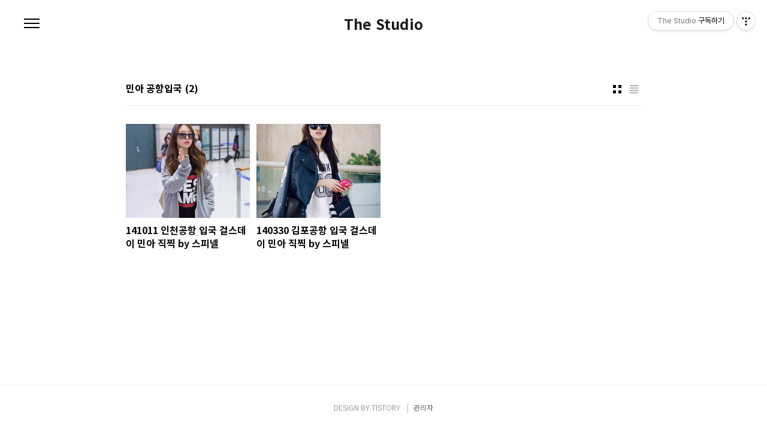

--- FILE ---
content_type: text/html;charset=UTF-8
request_url: https://thestudio.kr/tag/%EB%AF%BC%EC%95%84%20%EA%B3%B5%ED%95%AD%EC%9E%85%EA%B5%AD
body_size: 66166
content:
<!doctype html>
<html lang="ko">
                                                                                <head>
                <script type="text/javascript">if (!window.T) { window.T = {} }
window.T.config = {"TOP_SSL_URL":"https://www.tistory.com","PREVIEW":false,"ROLE":"guest","PREV_PAGE":"","NEXT_PAGE":"","BLOG":{"id":900674,"name":"thestudio","title":"The Studio","isDormancy":false,"nickName":"스피넬!","status":"open","profileStatus":"normal"},"NEED_COMMENT_LOGIN":false,"COMMENT_LOGIN_CONFIRM_MESSAGE":"","LOGIN_URL":"https://www.tistory.com/auth/login/?redirectUrl=https://thestudio.kr/tag/%25EB%25AF%25BC%25EC%2595%2584%2520%25EA%25B3%25B5%25ED%2595%25AD%25EC%259E%2585%25EA%25B5%25AD","DEFAULT_URL":"https://thestudio.kr","USER":{"name":null,"homepage":null,"id":0,"profileImage":null},"SUBSCRIPTION":{"status":"none","isConnected":false,"isPending":false,"isWait":false,"isProcessing":false,"isNone":true},"IS_LOGIN":false,"HAS_BLOG":false,"IS_SUPPORT":false,"IS_SCRAPABLE":false,"TOP_URL":"http://www.tistory.com","JOIN_URL":"https://www.tistory.com/member/join","PHASE":"prod","ROLE_GROUP":"visitor"};
window.T.entryInfo = null;
window.appInfo = {"domain":"tistory.com","topUrl":"https://www.tistory.com","loginUrl":"https://www.tistory.com/auth/login","logoutUrl":"https://www.tistory.com/auth/logout"};
window.initData = {};

window.TistoryBlog = {
    basePath: "",
    url: "https://thestudio.kr",
    tistoryUrl: "https://thestudio.tistory.com",
    manageUrl: "https://thestudio.tistory.com/manage",
    token: "/kHpGvUxcZJYn4VuY1zVujjBPBcw8vusf8ellTrakQ0Pr3wndCRI6W7/cjMsVKGX"
};
var servicePath = "";
var blogURL = "";</script>

                
                
                
                        <!-- BusinessLicenseInfo - START -->
        
            <link href="https://tistory1.daumcdn.net/tistory_admin/userblog/userblog-7c7a62cfef2026f12ec313f0ebcc6daafb4361d7/static/plugin/BusinessLicenseInfo/style.css" rel="stylesheet" type="text/css"/>

            <script>function switchFold(entryId) {
    var businessLayer = document.getElementById("businessInfoLayer_" + entryId);

    if (businessLayer) {
        if (businessLayer.className.indexOf("unfold_license") > 0) {
            businessLayer.className = "business_license_layer";
        } else {
            businessLayer.className = "business_license_layer unfold_license";
        }
    }
}
</script>

        
        <!-- BusinessLicenseInfo - END -->
        <!-- DaumShow - START -->
        <style type="text/css">#daumSearchBox {
    height: 21px;
    background-image: url(//i1.daumcdn.net/imgsrc.search/search_all/show/tistory/plugin/bg_search2_2.gif);
    margin: 5px auto;
    padding: 0;
}

#daumSearchBox input {
    background: none;
    margin: 0;
    padding: 0;
    border: 0;
}

#daumSearchBox #daumLogo {
    width: 34px;
    height: 21px;
    float: left;
    margin-right: 5px;
    background-image: url(//i1.daumcdn.net/img-media/tistory/img/bg_search1_2_2010ci.gif);
}

#daumSearchBox #show_q {
    background-color: transparent;
    border: none;
    font: 12px Gulim, Sans-serif;
    color: #555;
    margin-top: 4px;
    margin-right: 15px;
    float: left;
}

#daumSearchBox #show_btn {
    background-image: url(//i1.daumcdn.net/imgsrc.search/search_all/show/tistory/plugin/bt_search_2.gif);
    width: 37px;
    height: 21px;
    float: left;
    margin: 0;
    cursor: pointer;
    text-indent: -1000em;
}
</style>

        <!-- DaumShow - END -->

<!-- System - START -->
<script src="//pagead2.googlesyndication.com/pagead/js/adsbygoogle.js" async="async" data-ad-host="ca-host-pub-9691043933427338" data-ad-client="ca-pub-3605887117757170"></script>
<!-- System - END -->

        <!-- TistoryProfileLayer - START -->
        <link href="https://tistory1.daumcdn.net/tistory_admin/userblog/userblog-7c7a62cfef2026f12ec313f0ebcc6daafb4361d7/static/plugin/TistoryProfileLayer/style.css" rel="stylesheet" type="text/css"/>
<script type="text/javascript" src="https://tistory1.daumcdn.net/tistory_admin/userblog/userblog-7c7a62cfef2026f12ec313f0ebcc6daafb4361d7/static/plugin/TistoryProfileLayer/script.js"></script>

        <!-- TistoryProfileLayer - END -->

                
                <meta http-equiv="X-UA-Compatible" content="IE=Edge">
<meta name="format-detection" content="telephone=no">
<script src="//t1.daumcdn.net/tistory_admin/lib/jquery/jquery-3.5.1.min.js" integrity="sha256-9/aliU8dGd2tb6OSsuzixeV4y/faTqgFtohetphbbj0=" crossorigin="anonymous"></script>
<script type="text/javascript" src="//t1.daumcdn.net/tiara/js/v1/tiara-1.2.0.min.js"></script><meta name="referrer" content="always"/>
<meta name="google-adsense-platform-account" content="ca-host-pub-9691043933427338"/>
<meta name="google-adsense-platform-domain" content="tistory.com"/>
<meta name="google-adsense-account" content="ca-pub-3605887117757170"/>
<meta name="description" content="연예인 행사 사진 영상 팀블로그 
문의 - spineltv@gmail.com"/>

    <!-- BEGIN OPENGRAPH -->
    <meta property="og:type" content="website"/>
<meta property="og:url" content="https://thestudio.kr"/>
<meta property="og:site_name" content="The Studio"/>
<meta property="og:title" content="'민아 공항입국' 태그의 글 목록"/>
<meta property="og:description" content="연예인 행사 사진 영상 팀블로그 
문의 - spineltv@gmail.com"/>
<meta property="og:image" content="https://img1.daumcdn.net/thumb/R800x0/?scode=mtistory2&fname=https%3A%2F%2Ft1.daumcdn.net%2Fcfile%2Ftistory%2F2743024C51C795F209"/>
<meta property="og:article:author" content="'스피넬!'"/>
    <!-- END OPENGRAPH -->

    <!-- BEGIN TWITTERCARD -->
    <meta name="twitter:card" content="summary_large_image"/>
<meta name="twitter:site" content="@TISTORY"/>
<meta name="twitter:title" content="'민아 공항입국' 태그의 글 목록"/>
<meta name="twitter:description" content="연예인 행사 사진 영상 팀블로그 
문의 - spineltv@gmail.com"/>
<meta property="twitter:image" content="https://img1.daumcdn.net/thumb/R800x0/?scode=mtistory2&fname=https%3A%2F%2Ft1.daumcdn.net%2Fcfile%2Ftistory%2F2743024C51C795F209"/>
    <!-- END TWITTERCARD -->
<script type="module" src="https://tistory1.daumcdn.net/tistory_admin/userblog/userblog-7c7a62cfef2026f12ec313f0ebcc6daafb4361d7/static/pc/dist/index.js" defer=""></script>
<script type="text/javascript" src="https://tistory1.daumcdn.net/tistory_admin/userblog/userblog-7c7a62cfef2026f12ec313f0ebcc6daafb4361d7/static/pc/dist/index-legacy.js" defer="" nomodule="true"></script>
<script type="text/javascript" src="https://tistory1.daumcdn.net/tistory_admin/userblog/userblog-7c7a62cfef2026f12ec313f0ebcc6daafb4361d7/static/pc/dist/polyfills-legacy.js" defer="" nomodule="true"></script>
<link rel="icon" sizes="any" href="https://t1.daumcdn.net/tistory_admin/favicon/tistory_favicon_32x32.ico"/>
<link rel="icon" type="image/svg+xml" href="https://t1.daumcdn.net/tistory_admin/top_v2/bi-tistory-favicon.svg"/>
<link rel="apple-touch-icon" href="https://t1.daumcdn.net/tistory_admin/top_v2/tistory-apple-touch-favicon.png"/>
<link rel="stylesheet" type="text/css" href="https://t1.daumcdn.net/tistory_admin/www/style/font.css"/>
<link rel="stylesheet" type="text/css" href="https://tistory1.daumcdn.net/tistory_admin/userblog/userblog-7c7a62cfef2026f12ec313f0ebcc6daafb4361d7/static/style/content.css"/>
<link rel="stylesheet" type="text/css" href="https://tistory1.daumcdn.net/tistory_admin/userblog/userblog-7c7a62cfef2026f12ec313f0ebcc6daafb4361d7/static/pc/dist/index.css"/>
<link rel="stylesheet" type="text/css" href="https://tistory1.daumcdn.net/tistory_admin/userblog/userblog-7c7a62cfef2026f12ec313f0ebcc6daafb4361d7/static/style/uselessPMargin.css"/>
<script type="text/javascript">(function() {
    var tjQuery = jQuery.noConflict(true);
    window.tjQuery = tjQuery;
    window.orgjQuery = window.jQuery; window.jQuery = tjQuery;
    window.jQuery = window.orgjQuery; delete window.orgjQuery;
})()</script>
<script type="text/javascript" src="https://tistory1.daumcdn.net/tistory_admin/userblog/userblog-7c7a62cfef2026f12ec313f0ebcc6daafb4361d7/static/script/base.js"></script>
<script type="text/javascript" src="//developers.kakao.com/sdk/js/kakao.min.js"></script>

                
<script async src="https://pagead2.googlesyndication.com/pagead/js/adsbygoogle.js?client=ca-pub-3605887117757170"
     crossorigin="anonymous"></script>
<meta charset="UTF-8">
<meta name="viewport" content="user-scalable=no, initial-scale=1.0, maximum-scale=1.0, minimum-scale=1.0, width=device-width">
<title>'민아 공항입국' 태그의 글 목록</title>
<link rel="stylesheet" href="https://tistory1.daumcdn.net/tistory/900674/skin/style.css?_version_=1693736438">
<script src="//t1.daumcdn.net/tistory_admin/lib/jquery/jquery-1.12.4.min.js"></script>

                
                
                <style type="text/css">.another_category {
    border: 1px solid #E5E5E5;
    padding: 10px 10px 5px;
    margin: 10px 0;
    clear: both;
}

.another_category h4 {
    font-size: 12px !important;
    margin: 0 !important;
    border-bottom: 1px solid #E5E5E5 !important;
    padding: 2px 0 6px !important;
}

.another_category h4 a {
    font-weight: bold !important;
}

.another_category table {
    table-layout: fixed;
    border-collapse: collapse;
    width: 100% !important;
    margin-top: 10px !important;
}

* html .another_category table {
    width: auto !important;
}

*:first-child + html .another_category table {
    width: auto !important;
}

.another_category th, .another_category td {
    padding: 0 0 4px !important;
}

.another_category th {
    text-align: left;
    font-size: 12px !important;
    font-weight: normal;
    word-break: break-all;
    overflow: hidden;
    line-height: 1.5;
}

.another_category td {
    text-align: right;
    width: 80px;
    font-size: 11px;
}

.another_category th a {
    font-weight: normal;
    text-decoration: none;
    border: none !important;
}

.another_category th a.current {
    font-weight: bold;
    text-decoration: none !important;
    border-bottom: 1px solid !important;
}

.another_category th span {
    font-weight: normal;
    text-decoration: none;
    font: 10px Tahoma, Sans-serif;
    border: none !important;
}

.another_category_color_gray, .another_category_color_gray h4 {
    border-color: #E5E5E5 !important;
}

.another_category_color_gray * {
    color: #909090 !important;
}

.another_category_color_gray th a.current {
    border-color: #909090 !important;
}

.another_category_color_gray h4, .another_category_color_gray h4 a {
    color: #737373 !important;
}

.another_category_color_red, .another_category_color_red h4 {
    border-color: #F6D4D3 !important;
}

.another_category_color_red * {
    color: #E86869 !important;
}

.another_category_color_red th a.current {
    border-color: #E86869 !important;
}

.another_category_color_red h4, .another_category_color_red h4 a {
    color: #ED0908 !important;
}

.another_category_color_green, .another_category_color_green h4 {
    border-color: #CCE7C8 !important;
}

.another_category_color_green * {
    color: #64C05B !important;
}

.another_category_color_green th a.current {
    border-color: #64C05B !important;
}

.another_category_color_green h4, .another_category_color_green h4 a {
    color: #3EA731 !important;
}

.another_category_color_blue, .another_category_color_blue h4 {
    border-color: #C8DAF2 !important;
}

.another_category_color_blue * {
    color: #477FD6 !important;
}

.another_category_color_blue th a.current {
    border-color: #477FD6 !important;
}

.another_category_color_blue h4, .another_category_color_blue h4 a {
    color: #1960CA !important;
}

.another_category_color_violet, .another_category_color_violet h4 {
    border-color: #E1CEEC !important;
}

.another_category_color_violet * {
    color: #9D64C5 !important;
}

.another_category_color_violet th a.current {
    border-color: #9D64C5 !important;
}

.another_category_color_violet h4, .another_category_color_violet h4 a {
    color: #7E2CB5 !important;
}
</style>

                
                <link rel="stylesheet" type="text/css" href="https://tistory1.daumcdn.net/tistory_admin/userblog/userblog-7c7a62cfef2026f12ec313f0ebcc6daafb4361d7/static/style/revenue.css"/>
<link rel="canonical" href="https://thestudio.kr"/>

<!-- BEGIN STRUCTURED_DATA -->
<script type="application/ld+json">
    {"@context":"http://schema.org","@type":"WebSite","url":"/","potentialAction":{"@type":"SearchAction","target":"/search/{search_term_string}","query-input":"required name=search_term_string"}}
</script>
<!-- END STRUCTURED_DATA -->
<link rel="stylesheet" type="text/css" href="https://tistory1.daumcdn.net/tistory_admin/userblog/userblog-7c7a62cfef2026f12ec313f0ebcc6daafb4361d7/static/style/dialog.css"/>
<link rel="stylesheet" type="text/css" href="//t1.daumcdn.net/tistory_admin/www/style/top/font.css"/>
<link rel="stylesheet" type="text/css" href="https://tistory1.daumcdn.net/tistory_admin/userblog/userblog-7c7a62cfef2026f12ec313f0ebcc6daafb4361d7/static/style/postBtn.css"/>
<link rel="stylesheet" type="text/css" href="https://tistory1.daumcdn.net/tistory_admin/userblog/userblog-7c7a62cfef2026f12ec313f0ebcc6daafb4361d7/static/style/tistory.css"/>
<script type="text/javascript" src="https://tistory1.daumcdn.net/tistory_admin/userblog/userblog-7c7a62cfef2026f12ec313f0ebcc6daafb4361d7/static/script/common.js"></script>

                
                </head>
                                                <body id="tt-body-tag" class="color-gray post-type-thumbnail paging-view-more">
                
                
                

<div id="acc-nav">
	<a href="#content">본문 바로가기</a>
</div>
<div id="wrap">
	<header id="header">
		<h1><a href="https://thestudio.kr/">The Studio</a></h1>
		<button type="button" class="mobile-menu"><span>메뉴</span></button>
		<div class="menu">
			<nav id="gnb">
				<ul class="tt_category"><li class=""><a href="/category" class="link_tit"> 분류 전체보기 <span class="c_cnt">(3639)</span> </a>
  <ul class="category_list"><li class=""><a href="/category/%EC%95%8C%EB%A0%A4%EB%93%9C%EB%A6%BD%EB%8B%88%EB%8B%A4" class="link_item"> 알려드립니다 <span class="c_cnt">(2)</span> </a></li>
<li class=""><a href="/category/%EC%9D%BC%EC%A0%95" class="link_item"> 일정 <span class="c_cnt">(0)</span> </a></li>
<li class=""><a href="/category/%EC%97%AC%EC%9E%90%EC%97%B0%EC%98%88%EC%9D%B8%20%EC%98%81%EC%83%81" class="link_item"> 여자연예인 영상 <span class="c_cnt">(2303)</span> </a>
  <ul class="sub_category_list"><li class=""><a href="/category/%EC%97%AC%EC%9E%90%EC%97%B0%EC%98%88%EC%9D%B8%20%EC%98%81%EC%83%81/%EA%B1%B8%EC%8A%A4%EB%8D%B0%EC%9D%B4%20" class="link_sub_item"> 걸스데이  <span class="c_cnt">(111)</span> </a></li>
<li class=""><a href="/category/%EC%97%AC%EC%9E%90%EC%97%B0%EC%98%88%EC%9D%B8%20%EC%98%81%EC%83%81/%EB%89%B4%EC%A7%84%EC%8A%A4" class="link_sub_item"> 뉴진스 <span class="c_cnt">(47)</span> </a></li>
<li class=""><a href="/category/%EC%97%AC%EC%9E%90%EC%97%B0%EC%98%88%EC%9D%B8%20%EC%98%81%EC%83%81/%EB%A0%88%EB%93%9C%EB%B2%A8%EB%B2%B3" class="link_sub_item"> 레드벨벳 <span class="c_cnt">(119)</span> </a></li>
<li class=""><a href="/category/%EC%97%AC%EC%9E%90%EC%97%B0%EC%98%88%EC%9D%B8%20%EC%98%81%EC%83%81/%EB%93%9C%EB%A6%BC%EC%BA%90%EC%B3%90" class="link_sub_item"> 드림캐쳐 <span class="c_cnt">(8)</span> </a></li>
<li class=""><a href="/category/%EC%97%AC%EC%9E%90%EC%97%B0%EC%98%88%EC%9D%B8%20%EC%98%81%EC%83%81/%EB%A5%B4%EC%84%B8%EB%9D%BC%ED%95%8C" class="link_sub_item"> 르세라핌 <span class="c_cnt">(54)</span> </a></li>
<li class=""><a href="/category/%EC%97%AC%EC%9E%90%EC%97%B0%EC%98%88%EC%9D%B8%20%EC%98%81%EC%83%81/%EB%B8%94%EB%9E%99%ED%95%91%ED%81%AC" class="link_sub_item"> 블랙핑크 <span class="c_cnt">(44)</span> </a></li>
<li class=""><a href="/category/%EC%97%AC%EC%9E%90%EC%97%B0%EC%98%88%EC%9D%B8%20%EC%98%81%EC%83%81/%EC%86%8C%EB%85%80%EC%8B%9C%EB%8C%80" class="link_sub_item"> 소녀시대 <span class="c_cnt">(14)</span> </a></li>
<li class=""><a href="/category/%EC%97%AC%EC%9E%90%EC%97%B0%EC%98%88%EC%9D%B8%20%EC%98%81%EC%83%81/%EC%8A%A4%ED%85%8C%EC%9D%B4%EC%94%A8" class="link_sub_item"> 스테이씨 <span class="c_cnt">(22)</span> </a></li>
<li class=""><a href="/category/%EC%97%AC%EC%9E%90%EC%97%B0%EC%98%88%EC%9D%B8%20%EC%98%81%EC%83%81/%EC%95%84%EC%9D%B4%EB%B8%8C" class="link_sub_item"> 아이브 <span class="c_cnt">(75)</span> </a></li>
<li class=""><a href="/category/%EC%97%AC%EC%9E%90%EC%97%B0%EC%98%88%EC%9D%B8%20%EC%98%81%EC%83%81/%EC%97%90%EC%8A%A4%ED%8C%8C" class="link_sub_item"> 에스파 <span class="c_cnt">(100)</span> </a></li>
<li class=""><a href="/category/%EC%97%AC%EC%9E%90%EC%97%B0%EC%98%88%EC%9D%B8%20%EC%98%81%EC%83%81/%EC%97%90%EC%9D%B4%ED%95%91%ED%81%AC" class="link_sub_item"> 에이핑크 <span class="c_cnt">(29)</span> </a></li>
<li class=""><a href="/category/%EC%97%AC%EC%9E%90%EC%97%B0%EC%98%88%EC%9D%B8%20%EC%98%81%EC%83%81/%EC%97%94%EB%AF%B9%EC%8A%A4" class="link_sub_item"> 엔믹스 <span class="c_cnt">(70)</span> </a></li>
<li class=""><a href="/category/%EC%97%AC%EC%9E%90%EC%97%B0%EC%98%88%EC%9D%B8%20%EC%98%81%EC%83%81/%EC%97%98%EB%A6%AC%EC%8A%A4" class="link_sub_item"> 엘리스 <span class="c_cnt">(5)</span> </a></li>
<li class=""><a href="/category/%EC%97%AC%EC%9E%90%EC%97%B0%EC%98%88%EC%9D%B8%20%EC%98%81%EC%83%81/%EC%97%AC%EC%9E%90%EC%95%84%EC%9D%B4%EB%93%A4" class="link_sub_item"> 여자아이들 <span class="c_cnt">(47)</span> </a></li>
<li class=""><a href="/category/%EC%97%AC%EC%9E%90%EC%97%B0%EC%98%88%EC%9D%B8%20%EC%98%81%EC%83%81/%EC%98%A4%EB%A7%88%EC%9D%B4%EA%B1%B8" class="link_sub_item"> 오마이걸 <span class="c_cnt">(60)</span> </a></li>
<li class=""><a href="/category/%EC%97%AC%EC%9E%90%EC%97%B0%EC%98%88%EC%9D%B8%20%EC%98%81%EC%83%81/%EC%9A%B0%EC%A3%BC%EC%86%8C%EB%85%80" class="link_sub_item"> 우주소녀 <span class="c_cnt">(29)</span> </a></li>
<li class=""><a href="/category/%EC%97%AC%EC%9E%90%EC%97%B0%EC%98%88%EC%9D%B8%20%EC%98%81%EC%83%81/%EC%9C%84%ED%81%B4%EB%A6%AC" class="link_sub_item"> 위클리 <span class="c_cnt">(12)</span> </a></li>
<li class=""><a href="/category/%EC%97%AC%EC%9E%90%EC%97%B0%EC%98%88%EC%9D%B8%20%EC%98%81%EC%83%81/%ED%8A%B8%EC%99%80%EC%9D%B4%EC%8A%A4" class="link_sub_item"> 트와이스 <span class="c_cnt">(124)</span> </a></li>
<li class=""><a href="/category/%EC%97%AC%EC%9E%90%EC%97%B0%EC%98%88%EC%9D%B8%20%EC%98%81%EC%83%81/%EC%BC%80%ED%94%8C%EB%9F%AC" class="link_sub_item"> 케플러 <span class="c_cnt">(33)</span> </a></li>
<li class=""><a href="/category/%EC%97%AC%EC%9E%90%EC%97%B0%EC%98%88%EC%9D%B8%20%EC%98%81%EC%83%81/%ED%94%84%EB%A1%9C%EB%AF%B8%EC%8A%A4%EB%82%98%EC%9D%B8" class="link_sub_item"> 프로미스나인 <span class="c_cnt">(44)</span> </a></li>
<li class=""><a href="/category/%EC%97%AC%EC%9E%90%EC%97%B0%EC%98%88%EC%9D%B8%20%EC%98%81%EC%83%81/ITZY" class="link_sub_item"> ITZY <span class="c_cnt">(77)</span> </a></li>
<li class=""><a href="/category/%EC%97%AC%EC%9E%90%EC%97%B0%EC%98%88%EC%9D%B8%20%EC%98%81%EC%83%81/%EC%84%A0%EB%AF%B8" class="link_sub_item"> 선미 <span class="c_cnt">(3)</span> </a></li>
<li class=""><a href="/category/%EC%97%AC%EC%9E%90%EC%97%B0%EC%98%88%EC%9D%B8%20%EC%98%81%EC%83%81/%ED%98%84%EC%95%84" class="link_sub_item"> 현아 <span class="c_cnt">(5)</span> </a></li>
<li class=""><a href="/category/%EC%97%AC%EC%9E%90%EC%97%B0%EC%98%88%EC%9D%B8%20%EC%98%81%EC%83%81/%EB%8B%A4%EB%B9%84%EC%B9%98" class="link_sub_item"> 다비치 <span class="c_cnt">(7)</span> </a></li>
<li class=""><a href="/category/%EC%97%AC%EC%9E%90%EC%97%B0%EC%98%88%EC%9D%B8%20%EC%98%81%EC%83%81/%ED%99%8D%EC%A7%84%EC%98%81" class="link_sub_item"> 홍진영 <span class="c_cnt">(9)</span> </a></li>
<li class=""><a href="/category/%EC%97%AC%EC%9E%90%EC%97%B0%EC%98%88%EC%9D%B8%20%EC%98%81%EC%83%81/%EB%B0%95%EB%B3%B4%EC%98%81%20" class="link_sub_item"> 박보영  <span class="c_cnt">(1)</span> </a></li>
<li class=""><a href="/category/%EC%97%AC%EC%9E%90%EC%97%B0%EC%98%88%EC%9D%B8%20%EC%98%81%EC%83%81/%EA%B5%AC%EA%B5%AC%EB%8B%A8" class="link_sub_item"> 구구단 <span class="c_cnt">(6)</span> </a></li>
<li class=""><a href="/category/%EC%97%AC%EC%9E%90%EC%97%B0%EC%98%88%EC%9D%B8%20%EC%98%81%EC%83%81/%EB%8B%A4%EC%9D%B4%EC%95%84" class="link_sub_item"> 다이아 <span class="c_cnt">(6)</span> </a></li>
<li class=""><a href="/category/%EC%97%AC%EC%9E%90%EC%97%B0%EC%98%88%EC%9D%B8%20%EC%98%81%EC%83%81/%EB%8B%AC%EC%83%A4%EB%B2%B3" class="link_sub_item"> 달샤벳 <span class="c_cnt">(44)</span> </a></li>
<li class=""><a href="/category/%EC%97%AC%EC%9E%90%EC%97%B0%EC%98%88%EC%9D%B8%20%EC%98%81%EC%83%81/%EB%A0%88%EC%9D%B8%EB%B3%B4%EC%9A%B0" class="link_sub_item"> 레인보우 <span class="c_cnt">(10)</span> </a></li>
<li class=""><a href="/category/%EC%97%AC%EC%9E%90%EC%97%B0%EC%98%88%EC%9D%B8%20%EC%98%81%EC%83%81/%EB%A7%88%EB%A7%88%EB%AC%B4" class="link_sub_item"> 마마무 <span class="c_cnt">(2)</span> </a></li>
<li class=""><a href="/category/%EC%97%AC%EC%9E%90%EC%97%B0%EC%98%88%EC%9D%B8%20%EC%98%81%EC%83%81/%EB%B2%A0%EC%8A%A4%ED%8B%B0" class="link_sub_item"> 베스티 <span class="c_cnt">(16)</span> </a></li>
<li class=""><a href="/category/%EC%97%AC%EC%9E%90%EC%97%B0%EC%98%88%EC%9D%B8%20%EC%98%81%EC%83%81/%EB%AA%A8%EB%AA%A8%EB%9E%9C%EB%93%9C" class="link_sub_item"> 모모랜드 <span class="c_cnt">(9)</span> </a></li>
<li class=""><a href="/category/%EC%97%AC%EC%9E%90%EC%97%B0%EC%98%88%EC%9D%B8%20%EC%98%81%EC%83%81/%EC%94%A8%EC%8A%A4%ED%83%80" class="link_sub_item"> 씨스타 <span class="c_cnt">(19)</span> </a></li>
<li class=""><a href="/category/%EC%97%AC%EC%9E%90%EC%97%B0%EC%98%88%EC%9D%B8%20%EC%98%81%EC%83%81/%EC%97%90%EC%9D%B4%ED%94%84%EB%A6%B4" class="link_sub_item"> 에이프릴 <span class="c_cnt">(4)</span> </a></li>
<li class=""><a href="/category/%EC%97%AC%EC%9E%90%EC%97%B0%EC%98%88%EC%9D%B8%20%EC%98%81%EC%83%81/%EC%97%AC%EC%9E%90%EC%B9%9C%EA%B5%AC" class="link_sub_item"> 여자친구 <span class="c_cnt">(11)</span> </a></li>
<li class=""><a href="/category/%EC%97%AC%EC%9E%90%EC%97%B0%EC%98%88%EC%9D%B8%20%EC%98%81%EC%83%81/%EB%9F%AC%EB%B8%94%EB%A6%AC%EC%A6%88" class="link_sub_item"> 러블리즈 <span class="c_cnt">(16)</span> </a></li>
<li class=""><a href="/category/%EC%97%AC%EC%9E%90%EC%97%B0%EC%98%88%EC%9D%B8%20%EC%98%81%EC%83%81/%ED%8B%B0%EC%95%84%EB%9D%BC" class="link_sub_item"> 티아라 <span class="c_cnt">(7)</span> </a></li>
<li class=""><a href="/category/%EC%97%AC%EC%9E%90%EC%97%B0%EC%98%88%EC%9D%B8%20%EC%98%81%EC%83%81/%EC%B9%B4%EB%9D%BC" class="link_sub_item"> 카라 <span class="c_cnt">(12)</span> </a></li>
<li class=""><a href="/category/%EC%97%AC%EC%9E%90%EC%97%B0%EC%98%88%EC%9D%B8%20%EC%98%81%EC%83%81/%ED%97%AC%EB%A1%9C%EB%B9%84%EB%84%88%EC%8A%A4" class="link_sub_item"> 헬로비너스 <span class="c_cnt">(13)</span> </a></li>
<li class=""><a href="/category/%EC%97%AC%EC%9E%90%EC%97%B0%EC%98%88%EC%9D%B8%20%EC%98%81%EC%83%81/NC.A" class="link_sub_item"> NC.A <span class="c_cnt">(2)</span> </a></li>
<li class=""><a href="/category/%EC%97%AC%EC%9E%90%EC%97%B0%EC%98%88%EC%9D%B8%20%EC%98%81%EC%83%81/AOA" class="link_sub_item"> AOA <span class="c_cnt">(59)</span> </a></li>
<li class=""><a href="/category/%EC%97%AC%EC%9E%90%EC%97%B0%EC%98%88%EC%9D%B8%20%EC%98%81%EC%83%81/CLC" class="link_sub_item"> CLC <span class="c_cnt">(4)</span> </a></li>
<li class=""><a href="/category/%EC%97%AC%EC%9E%90%EC%97%B0%EC%98%88%EC%9D%B8%20%EC%98%81%EC%83%81/EXID" class="link_sub_item"> EXID <span class="c_cnt">(20)</span> </a></li>
<li class=""><a href="/category/%EC%97%AC%EC%9E%90%EC%97%B0%EC%98%88%EC%9D%B8%20%EC%98%81%EC%83%81/f%28x%29" class="link_sub_item"> f(x) <span class="c_cnt">(10)</span> </a></li>
<li class=""><a href="/category/%EC%97%AC%EC%9E%90%EC%97%B0%EC%98%88%EC%9D%B8%20%EC%98%81%EC%83%81/IOI" class="link_sub_item"> IOI <span class="c_cnt">(0)</span> </a></li>
</ul>
</li>
<li class=""><a href="/category/%EC%97%AC%EC%9E%90%EC%97%B0%EC%98%88%EC%9D%B8%20%EC%82%AC%EC%A7%84" class="link_item"> 여자연예인 사진 <span class="c_cnt">(920)</span> </a>
  <ul class="sub_category_list"><li class=""><a href="/category/%EC%97%AC%EC%9E%90%EC%97%B0%EC%98%88%EC%9D%B8%20%EC%82%AC%EC%A7%84/%EA%B1%B8%EC%8A%A4%EB%8D%B0%EC%9D%B4%20" class="link_sub_item"> 걸스데이  <span class="c_cnt">(193)</span> </a></li>
<li class=""><a href="/category/%EC%97%AC%EC%9E%90%EC%97%B0%EC%98%88%EC%9D%B8%20%EC%82%AC%EC%A7%84/%EA%B9%80%EC%86%8C%ED%98%84" class="link_sub_item"> 김소현 <span class="c_cnt">(13)</span> </a></li>
<li class=""><a href="/category/%EC%97%AC%EC%9E%90%EC%97%B0%EC%98%88%EC%9D%B8%20%EC%82%AC%EC%A7%84/%EB%82%98%EC%9D%B8%EB%AE%A4%EC%A7%80%EC%8A%A4" class="link_sub_item"> 나인뮤지스 <span class="c_cnt">(12)</span> </a></li>
<li class=""><a href="/category/%EC%97%AC%EC%9E%90%EC%97%B0%EC%98%88%EC%9D%B8%20%EC%82%AC%EC%A7%84/%EB%8B%A4%EB%B9%84%EC%B9%98" class="link_sub_item"> 다비치 <span class="c_cnt">(2)</span> </a></li>
<li class=""><a href="/category/%EC%97%AC%EC%9E%90%EC%97%B0%EC%98%88%EC%9D%B8%20%EC%82%AC%EC%A7%84/%EB%8B%A4%EC%86%8C%EB%8B%88" class="link_sub_item"> 다소니 <span class="c_cnt">(4)</span> </a></li>
<li class=""><a href="/category/%EC%97%AC%EC%9E%90%EC%97%B0%EC%98%88%EC%9D%B8%20%EC%82%AC%EC%A7%84/%EB%8B%AC%EC%83%A4%EB%B2%B3" class="link_sub_item"> 달샤벳 <span class="c_cnt">(24)</span> </a></li>
<li class=""><a href="/category/%EC%97%AC%EC%9E%90%EC%97%B0%EC%98%88%EC%9D%B8%20%EC%82%AC%EC%A7%84/%EB%94%94%EC%9C%A0%EB%8B%9B" class="link_sub_item"> 디유닛 <span class="c_cnt">(1)</span> </a></li>
<li class=""><a href="/category/%EC%97%AC%EC%9E%90%EC%97%B0%EC%98%88%EC%9D%B8%20%EC%82%AC%EC%A7%84/%EB%A0%88%EC%9D%B4%EB%94%94%EC%8A%A4%EC%BD%94%EB%93%9C" class="link_sub_item"> 레이디스코드 <span class="c_cnt">(5)</span> </a></li>
<li class=""><a href="/category/%EC%97%AC%EC%9E%90%EC%97%B0%EC%98%88%EC%9D%B8%20%EC%82%AC%EC%A7%84/%EB%A0%88%EC%9D%B8%EB%B3%B4%EC%9A%B0" class="link_sub_item"> 레인보우 <span class="c_cnt">(30)</span> </a></li>
<li class=""><a href="/category/%EC%97%AC%EC%9E%90%EC%97%B0%EC%98%88%EC%9D%B8%20%EC%82%AC%EC%A7%84/%EB%AF%B8%EC%8A%A4%EC%97%90%EC%9D%B4" class="link_sub_item"> 미스에이 <span class="c_cnt">(24)</span> </a></li>
<li class=""><a href="/category/%EC%97%AC%EC%9E%90%EC%97%B0%EC%98%88%EC%9D%B8%20%EC%82%AC%EC%A7%84/%EB%B0%95%EB%B3%B4%EC%98%81%20" class="link_sub_item"> 박보영  <span class="c_cnt">(23)</span> </a></li>
<li class=""><a href="/category/%EC%97%AC%EC%9E%90%EC%97%B0%EC%98%88%EC%9D%B8%20%EC%82%AC%EC%A7%84/%EB%B0%95%EC%8B%A0%ED%98%9C" class="link_sub_item"> 박신혜 <span class="c_cnt">(2)</span> </a></li>
<li class=""><a href="/category/%EC%97%AC%EC%9E%90%EC%97%B0%EC%98%88%EC%9D%B8%20%EC%82%AC%EC%A7%84/%EB%B0%95%ED%95%98%EC%84%A0" class="link_sub_item"> 박하선 <span class="c_cnt">(5)</span> </a></li>
<li class=""><a href="/category/%EC%97%AC%EC%9E%90%EC%97%B0%EC%98%88%EC%9D%B8%20%EC%82%AC%EC%A7%84/%EB%B3%B4%EC%95%84" class="link_sub_item"> 보아 <span class="c_cnt">(4)</span> </a></li>
<li class=""><a href="/category/%EC%97%AC%EC%9E%90%EC%97%B0%EC%98%88%EC%9D%B8%20%EC%82%AC%EC%A7%84/%EB%B8%8C%EB%9D%BC%EC%9A%B4%EC%95%84%EC%9D%B4%EB%93%9C%EA%B1%B8%EC%8A%A4" class="link_sub_item"> 브라운아이드걸스 <span class="c_cnt">(9)</span> </a></li>
<li class=""><a href="/category/%EC%97%AC%EC%9E%90%EC%97%B0%EC%98%88%EC%9D%B8%20%EC%82%AC%EC%A7%84/%EB%B0%B1%EC%95%84%EC%97%B0" class="link_sub_item"> 백아연 <span class="c_cnt">(1)</span> </a></li>
<li class=""><a href="/category/%EC%97%AC%EC%9E%90%EC%97%B0%EC%98%88%EC%9D%B8%20%EC%82%AC%EC%A7%84/%EC%88%98%EC%95%A0" class="link_sub_item"> 수애 <span class="c_cnt">(19)</span> </a></li>
<li class=""><a href="/category/%EC%97%AC%EC%9E%90%EC%97%B0%EC%98%88%EC%9D%B8%20%EC%82%AC%EC%A7%84/%EC%86%8C%EB%85%80%EC%8B%9C%EB%8C%80" class="link_sub_item"> 소녀시대 <span class="c_cnt">(29)</span> </a></li>
<li class=""><a href="/category/%EC%97%AC%EC%9E%90%EC%97%B0%EC%98%88%EC%9D%B8%20%EC%82%AC%EC%A7%84/%EC%86%90%EC%98%88%EC%A7%84" class="link_sub_item"> 손예진 <span class="c_cnt">(1)</span> </a></li>
<li class=""><a href="/category/%EC%97%AC%EC%9E%90%EC%97%B0%EC%98%88%EC%9D%B8%20%EC%82%AC%EC%A7%84/%EC%86%A1%EC%A7%80%ED%9A%A8" class="link_sub_item"> 송지효 <span class="c_cnt">(1)</span> </a></li>
<li class=""><a href="/category/%EC%97%AC%EC%9E%90%EC%97%B0%EC%98%88%EC%9D%B8%20%EC%82%AC%EC%A7%84/%EC%87%BC%EC%BD%9C%EB%9D%BC" class="link_sub_item"> 쇼콜라 <span class="c_cnt">(1)</span> </a></li>
<li class=""><a href="/category/%EC%97%AC%EC%9E%90%EC%97%B0%EC%98%88%EC%9D%B8%20%EC%82%AC%EC%A7%84/%EC%8B%9C%ED%81%AC%EB%A6%BF" class="link_sub_item"> 시크릿 <span class="c_cnt">(12)</span> </a></li>
<li class=""><a href="/category/%EC%97%AC%EC%9E%90%EC%97%B0%EC%98%88%EC%9D%B8%20%EC%82%AC%EC%A7%84/%EC%95%A0%ED%94%84%ED%84%B0%EC%8A%A4%EC%BF%A8" class="link_sub_item"> 애프터스쿨 <span class="c_cnt">(7)</span> </a></li>
<li class=""><a href="/category/%EC%97%AC%EC%9E%90%EC%97%B0%EC%98%88%EC%9D%B8%20%EC%82%AC%EC%A7%84/AOA" class="link_sub_item"> AOA <span class="c_cnt">(83)</span> </a></li>
<li class=""><a href="/category/%EC%97%AC%EC%9E%90%EC%97%B0%EC%98%88%EC%9D%B8%20%EC%82%AC%EC%A7%84/%EC%97%90%EC%9D%B4%ED%95%91%ED%81%AC" class="link_sub_item"> 에이핑크 <span class="c_cnt">(31)</span> </a></li>
<li class=""><a href="/category/%EC%97%AC%EC%9E%90%EC%97%B0%EC%98%88%EC%9D%B8%20%EC%82%AC%EC%A7%84/f%28x%29" class="link_sub_item"> f(x) <span class="c_cnt">(10)</span> </a></li>
<li class=""><a href="/category/%EC%97%AC%EC%9E%90%EC%97%B0%EC%98%88%EC%9D%B8%20%EC%82%AC%EC%A7%84/EXID" class="link_sub_item"> EXID <span class="c_cnt">(13)</span> </a></li>
<li class=""><a href="/category/%EC%97%AC%EC%9E%90%EC%97%B0%EC%98%88%EC%9D%B8%20%EC%82%AC%EC%A7%84/NS%EC%9C%A4%EC%A7%80" class="link_sub_item"> NS윤지 <span class="c_cnt">(1)</span> </a></li>
<li class=""><a href="/category/%EC%97%AC%EC%9E%90%EC%97%B0%EC%98%88%EC%9D%B8%20%EC%82%AC%EC%A7%84/%EC%98%A4%EB%A0%8C%EC%A7%80%EC%BA%AC%EB%9D%BC%EB%A9%9C" class="link_sub_item"> 오렌지캬라멜 <span class="c_cnt">(10)</span> </a></li>
<li class=""><a href="/category/%EC%97%AC%EC%9E%90%EC%97%B0%EC%98%88%EC%9D%B8%20%EC%82%AC%EC%A7%84/%EC%9C%A0%EC%9D%B8%EB%82%98" class="link_sub_item"> 유인나 <span class="c_cnt">(3)</span> </a></li>
<li class=""><a href="/category/%EC%97%AC%EC%9E%90%EC%97%B0%EC%98%88%EC%9D%B8%20%EC%82%AC%EC%A7%84/%EC%9C%A4%ED%95%98" class="link_sub_item"> 윤하 <span class="c_cnt">(1)</span> </a></li>
<li class=""><a href="/category/%EC%97%AC%EC%9E%90%EC%97%B0%EC%98%88%EC%9D%B8%20%EC%82%AC%EC%A7%84/%EC%9B%90%EB%8D%94%EA%B1%B8%EC%8A%A4" class="link_sub_item"> 원더걸스 <span class="c_cnt">(7)</span> </a></li>
<li class=""><a href="/category/%EC%97%AC%EC%9E%90%EC%97%B0%EC%98%88%EC%9D%B8%20%EC%82%AC%EC%A7%84/%EC%9E%A5%EC%9E%AC%EC%9D%B8" class="link_sub_item"> 장재인 <span class="c_cnt">(2)</span> </a></li>
<li class=""><a href="/category/%EC%97%AC%EC%9E%90%EC%97%B0%EC%98%88%EC%9D%B8%20%EC%82%AC%EC%A7%84/%EC%A1%B0%EC%9C%A4%ED%9D%AC" class="link_sub_item"> 조윤희 <span class="c_cnt">(4)</span> </a></li>
<li class=""><a href="/category/%EC%97%AC%EC%9E%90%EC%97%B0%EC%98%88%EC%9D%B8%20%EC%82%AC%EC%A7%84/%EC%A3%BC%EB%8B%88%EC%97%98" class="link_sub_item"> 주니엘 <span class="c_cnt">(3)</span> </a></li>
<li class=""><a href="/category/%EC%97%AC%EC%9E%90%EC%97%B0%EC%98%88%EC%9D%B8%20%EC%82%AC%EC%A7%84/%EC%A5%AC%EC%96%BC%EB%A6%AC" class="link_sub_item"> 쥬얼리 <span class="c_cnt">(2)</span> </a></li>
<li class=""><a href="/category/%EC%97%AC%EC%9E%90%EC%97%B0%EC%98%88%EC%9D%B8%20%EC%82%AC%EC%A7%84/%EC%A0%84%EC%A7%80%ED%98%84" class="link_sub_item"> 전지현 <span class="c_cnt">(1)</span> </a></li>
<li class=""><a href="/category/%EC%97%AC%EC%9E%90%EC%97%B0%EC%98%88%EC%9D%B8%20%EC%82%AC%EC%A7%84/%EC%A7%80%EB%82%98" class="link_sub_item"> 지나 <span class="c_cnt">(2)</span> </a></li>
<li class=""><a href="/category/%EC%97%AC%EC%9E%90%EC%97%B0%EC%98%88%EC%9D%B8%20%EC%82%AC%EC%A7%84/%EC%B9%B4%EB%9D%BC" class="link_sub_item"> 카라 <span class="c_cnt">(7)</span> </a></li>
<li class=""><a href="/category/%EC%97%AC%EC%9E%90%EC%97%B0%EC%98%88%EC%9D%B8%20%EC%82%AC%EC%A7%84/%ED%81%AC%EB%A0%88%EC%9A%A9%ED%8C%9D" class="link_sub_item"> 크레용팝 <span class="c_cnt">(2)</span> </a></li>
<li class=""><a href="/category/%EC%97%AC%EC%9E%90%EC%97%B0%EC%98%88%EC%9D%B8%20%EC%82%AC%EC%A7%84/%ED%83%80%EB%A3%A8" class="link_sub_item"> 타루 <span class="c_cnt">(1)</span> </a></li>
<li class=""><a href="/category/%EC%97%AC%EC%9E%90%EC%97%B0%EC%98%88%EC%9D%B8%20%EC%82%AC%EC%A7%84/2NE1" class="link_sub_item"> 2NE1 <span class="c_cnt">(2)</span> </a></li>
<li class=""><a href="/category/%EC%97%AC%EC%9E%90%EC%97%B0%EC%98%88%EC%9D%B8%20%EC%82%AC%EC%A7%84/%ED%88%AC%EC%97%91%EC%8A%A4" class="link_sub_item"> 투엑스 <span class="c_cnt">(1)</span> </a></li>
<li class=""><a href="/category/%EC%97%AC%EC%9E%90%EC%97%B0%EC%98%88%EC%9D%B8%20%EC%82%AC%EC%A7%84/%ED%8B%B0%EC%95%84%EB%9D%BC" class="link_sub_item"> 티아라 <span class="c_cnt">(3)</span> </a></li>
<li class=""><a href="/category/%EC%97%AC%EC%9E%90%EC%97%B0%EC%98%88%EC%9D%B8%20%EC%82%AC%EC%A7%84/%ED%8F%AC%EB%AF%B8%EB%8B%9B" class="link_sub_item"> 포미닛 <span class="c_cnt">(14)</span> </a></li>
<li class=""><a href="/category/%EC%97%AC%EC%9E%90%EC%97%B0%EC%98%88%EC%9D%B8%20%EC%82%AC%EC%A7%84/%ED%94%BC%EC%97%90%EC%8A%A4%ED%83%80" class="link_sub_item"> 피에스타 <span class="c_cnt">(13)</span> </a></li>
<li class=""><a href="/category/%EC%97%AC%EC%9E%90%EC%97%B0%EC%98%88%EC%9D%B8%20%EC%82%AC%EC%A7%84/%ED%95%9C%EA%B7%B8%EB%A3%A8" class="link_sub_item"> 한그루 <span class="c_cnt">(2)</span> </a></li>
<li class=""><a href="/category/%EC%97%AC%EC%9E%90%EC%97%B0%EC%98%88%EC%9D%B8%20%EC%82%AC%EC%A7%84/%ED%95%9C%EC%A7%80%EB%AF%BC" class="link_sub_item"> 한지민 <span class="c_cnt">(1)</span> </a></li>
<li class=""><a href="/category/%EC%97%AC%EC%9E%90%EC%97%B0%EC%98%88%EC%9D%B8%20%EC%82%AC%EC%A7%84/%ED%95%9C%EC%B1%84%EC%98%81" class="link_sub_item"> 한채영 <span class="c_cnt">(1)</span> </a></li>
<li class=""><a href="/category/%EC%97%AC%EC%9E%90%EC%97%B0%EC%98%88%EC%9D%B8%20%EC%82%AC%EC%A7%84/%ED%95%9C%ED%9A%A8%EC%A3%BC" class="link_sub_item"> 한효주 <span class="c_cnt">(2)</span> </a></li>
<li class=""><a href="/category/%EC%97%AC%EC%9E%90%EC%97%B0%EC%98%88%EC%9D%B8%20%EC%82%AC%EC%A7%84/%ED%97%AC%EB%A1%9C%EB%B9%84%EB%84%88%EC%8A%A4" class="link_sub_item"> 헬로비너스 <span class="c_cnt">(13)</span> </a></li>
<li class=""><a href="/category/%EC%97%AC%EC%9E%90%EC%97%B0%EC%98%88%EC%9D%B8%20%EC%82%AC%EC%A7%84/%EC%8D%A8%EB%8B%88%ED%9E%90" class="link_sub_item"> 써니힐 <span class="c_cnt">(3)</span> </a></li>
<li class=""><a href="/category/%EC%97%AC%EC%9E%90%EC%97%B0%EC%98%88%EC%9D%B8%20%EC%82%AC%EC%A7%84/%EC%94%A8%EB%A6%AC%EC%96%BC%20%28C-REAL%29" class="link_sub_item"> 씨리얼 (C-REAL) <span class="c_cnt">(1)</span> </a></li>
<li class=""><a href="/category/%EC%97%AC%EC%9E%90%EC%97%B0%EC%98%88%EC%9D%B8%20%EC%82%AC%EC%A7%84/%EC%94%A8%EC%8A%A4%ED%83%80" class="link_sub_item"> 씨스타 <span class="c_cnt">(13)</span> </a></li>
<li class=""><a href="/category/%EC%97%AC%EC%9E%90%EC%97%B0%EC%98%88%EC%9D%B8%20%EC%82%AC%EC%A7%84/%EC%9D%B4%EC%9C%A0%EB%B9%84" class="link_sub_item"> 이유비 <span class="c_cnt">(1)</span> </a></li>
<li class=""><a href="/category/%EC%97%AC%EC%9E%90%EC%97%B0%EC%98%88%EC%9D%B8%20%EC%82%AC%EC%A7%84/2EYES" class="link_sub_item"> 2EYES <span class="c_cnt">(2)</span> </a></li>
<li class=""><a href="/category/%EC%97%AC%EC%9E%90%EC%97%B0%EC%98%88%EC%9D%B8%20%EC%82%AC%EC%A7%84/%EA%B9%80%ED%83%9C%ED%9D%AC" class="link_sub_item"> 김태희 <span class="c_cnt">(1)</span> </a></li>
<li class=""><a href="/category/%EC%97%AC%EC%9E%90%EC%97%B0%EC%98%88%EC%9D%B8%20%EC%82%AC%EC%A7%84/%ED%95%98%EC%97%B0%EC%88%98" class="link_sub_item"> 하연수 <span class="c_cnt">(2)</span> </a></li>
<li class=""><a href="/category/%EC%97%AC%EC%9E%90%EC%97%B0%EC%98%88%EC%9D%B8%20%EC%82%AC%EC%A7%84/%EB%B2%A0%EC%8A%A4%ED%8B%B0" class="link_sub_item"> 베스티 <span class="c_cnt">(12)</span> </a></li>
<li class=""><a href="/category/%EC%97%AC%EC%9E%90%EC%97%B0%EC%98%88%EC%9D%B8%20%EC%82%AC%EC%A7%84/%EC%8A%A4%EC%B9%B4%ED%94%84" class="link_sub_item"> 스카프 <span class="c_cnt">(1)</span> </a></li>
<li class=""><a href="/category/%EC%97%AC%EC%9E%90%EC%97%B0%EC%98%88%EC%9D%B8%20%EC%82%AC%EC%A7%84/%EC%95%84%EC%9D%B4%EC%9C%A0" class="link_sub_item"> 아이유 <span class="c_cnt">(1)</span> </a></li>
<li class=""><a href="/category/%EC%97%AC%EC%9E%90%EC%97%B0%EC%98%88%EC%9D%B8%20%EC%82%AC%EC%A7%84/%EA%B0%80%ED%9D%AC" class="link_sub_item"> 가희 <span class="c_cnt">(2)</span> </a></li>
<li class=""><a href="/category/%EC%97%AC%EC%9E%90%EC%97%B0%EC%98%88%EC%9D%B8%20%EC%82%AC%EC%A7%84/%ED%88%AC%EC%95%84%EC%9D%B4%EC%A6%88" class="link_sub_item"> 투아이즈 <span class="c_cnt">(4)</span> </a></li>
<li class=""><a href="/category/%EC%97%AC%EC%9E%90%EC%97%B0%EC%98%88%EC%9D%B8%20%EC%82%AC%EC%A7%84/%ED%8B%B4%ED%8A%B8" class="link_sub_item"> 틴트 <span class="c_cnt">(11)</span> </a></li>
<li class=""><a href="/category/%EC%97%AC%EC%9E%90%EC%97%B0%EC%98%88%EC%9D%B8%20%EC%82%AC%EC%A7%84/%EB%B9%84%ED%94%BC%ED%8C%9D" class="link_sub_item"> 비피팝 <span class="c_cnt">(0)</span> </a></li>
<li class=""><a href="/category/%EC%97%AC%EC%9E%90%EC%97%B0%EC%98%88%EC%9D%B8%20%EC%82%AC%EC%A7%84/wassup" class="link_sub_item"> wassup <span class="c_cnt">(4)</span> </a></li>
<li class=""><a href="/category/%EC%97%AC%EC%9E%90%EC%97%B0%EC%98%88%EC%9D%B8%20%EC%82%AC%EC%A7%84/%EC%8A%A4%ED%85%94%EB%9D%BC" class="link_sub_item"> 스텔라 <span class="c_cnt">(4)</span> </a></li>
<li class=""><a href="/category/%EC%97%AC%EC%9E%90%EC%97%B0%EC%98%88%EC%9D%B8%20%EC%82%AC%EC%A7%84/%EB%B9%84%EB%B0%A5" class="link_sub_item"> 비밥 <span class="c_cnt">(5)</span> </a></li>
<li class=""><a href="/category/%EC%97%AC%EC%9E%90%EC%97%B0%EC%98%88%EC%9D%B8%20%EC%82%AC%EC%A7%84/%EA%B9%80%EC%97%B0%EC%95%84" class="link_sub_item"> 김연아 <span class="c_cnt">(6)</span> </a></li>
<li class=""><a href="/category/%EC%97%AC%EC%9E%90%EC%97%B0%EC%98%88%EC%9D%B8%20%EC%82%AC%EC%A7%84/%EA%B9%80%EC%86%8C%EC%A0%95" class="link_sub_item"> 김소정 <span class="c_cnt">(1)</span> </a></li>
<li class=""><a href="/category/%EC%97%AC%EC%9E%90%EC%97%B0%EC%98%88%EC%9D%B8%20%EC%82%AC%EC%A7%84/%EB%82%A8%EC%83%81%EB%AF%B8" class="link_sub_item"> 남상미 <span class="c_cnt">(0)</span> </a></li>
<li class=""><a href="/category/%EC%97%AC%EC%9E%90%EC%97%B0%EC%98%88%EC%9D%B8%20%EC%82%AC%EC%A7%84/%ED%99%8D%EC%A7%84%EC%98%81" class="link_sub_item"> 홍진영 <span class="c_cnt">(2)</span> </a></li>
<li class=""><a href="/category/%EC%97%AC%EC%9E%90%EC%97%B0%EC%98%88%EC%9D%B8%20%EC%82%AC%EC%A7%84/%EB%8B%A8%EB%B0%9C%EB%A8%B8%EB%A6%AC" class="link_sub_item"> 단발머리 <span class="c_cnt">(4)</span> </a></li>
<li class=""><a href="/category/%EC%97%AC%EC%9E%90%EC%97%B0%EC%98%88%EC%9D%B8%20%EC%82%AC%EC%A7%84/%EB%9F%AC%EB%B8%94%EB%A6%AC%EC%A6%88" class="link_sub_item"> 러블리즈 <span class="c_cnt">(7)</span> </a></li>
<li class=""><a href="/category/%EC%97%AC%EC%9E%90%EC%97%B0%EC%98%88%EC%9D%B8%20%EC%82%AC%EC%A7%84/%EC%86%8C%EB%82%98%EB%AC%B4" class="link_sub_item"> 소나무 <span class="c_cnt">(6)</span> </a></li>
<li class=""><a href="/category/%EC%97%AC%EC%9E%90%EC%97%B0%EC%98%88%EC%9D%B8%20%EC%82%AC%EC%A7%84/%EB%AC%B8%EC%B1%84%EC%9B%90" class="link_sub_item"> 문채원 <span class="c_cnt">(2)</span> </a></li>
<li class=""><a href="/category/%EC%97%AC%EC%9E%90%EC%97%B0%EC%98%88%EC%9D%B8%20%EC%82%AC%EC%A7%84/%EC%97%AC%EC%9E%90%EC%B9%9C%EA%B5%AC" class="link_sub_item"> 여자친구 <span class="c_cnt">(23)</span> </a></li>
<li class=""><a href="/category/%EC%97%AC%EC%9E%90%EC%97%B0%EC%98%88%EC%9D%B8%20%EC%82%AC%EC%A7%84/%EC%83%A4%EB%84%8C" class="link_sub_item"> 샤넌 <span class="c_cnt">(1)</span> </a></li>
<li class=""><a href="/category/%EC%97%AC%EC%9E%90%EC%97%B0%EC%98%88%EC%9D%B8%20%EC%82%AC%EC%A7%84/%ED%8A%B8%EC%99%80%EC%9D%B4%EC%8A%A4" class="link_sub_item"> 트와이스 <span class="c_cnt">(57)</span> </a></li>
<li class=""><a href="/category/%EC%97%AC%EC%9E%90%EC%97%B0%EC%98%88%EC%9D%B8%20%EC%82%AC%EC%A7%84/%EB%A0%88%EB%93%9C%EB%B2%A8%EB%B2%B3" class="link_sub_item"> 레드벨벳 <span class="c_cnt">(10)</span> </a></li>
<li class=""><a href="/category/%EC%97%AC%EC%9E%90%EC%97%B0%EC%98%88%EC%9D%B8%20%EC%82%AC%EC%A7%84/%EB%8B%A4%EC%9D%B4%EC%95%84" class="link_sub_item"> 다이아 <span class="c_cnt">(6)</span> </a></li>
<li class=""><a href="/category/%EC%97%AC%EC%9E%90%EC%97%B0%EC%98%88%EC%9D%B8%20%EC%82%AC%EC%A7%84/%EC%98%A4%EB%A7%88%EC%9D%B4%EA%B1%B8" class="link_sub_item"> 오마이걸 <span class="c_cnt">(11)</span> </a></li>
<li class=""><a href="/category/%EC%97%AC%EC%9E%90%EC%97%B0%EC%98%88%EC%9D%B8%20%EC%82%AC%EC%A7%84/CLC" class="link_sub_item"> CLC <span class="c_cnt">(4)</span> </a></li>
<li class=""><a href="/category/%EC%97%AC%EC%9E%90%EC%97%B0%EC%98%88%EC%9D%B8%20%EC%82%AC%EC%A7%84/%EB%B8%8C%EB%A0%88%EC%9D%B4%EB%B8%8C%EA%B1%B8%EC%8A%A4" class="link_sub_item"> 브레이브걸스 <span class="c_cnt">(2)</span> </a></li>
<li class=""><a href="/category/%EC%97%AC%EC%9E%90%EC%97%B0%EC%98%88%EC%9D%B8%20%EC%82%AC%EC%A7%84/%EC%9A%B0%EC%A3%BC%EC%86%8C%EB%85%80" class="link_sub_item"> 우주소녀 <span class="c_cnt">(15)</span> </a></li>
<li class=""><a href="/category/%EC%97%AC%EC%9E%90%EC%97%B0%EC%98%88%EC%9D%B8%20%EC%82%AC%EC%A7%84/%EB%9D%BC%EB%8B%88%EC%95%84" class="link_sub_item"> 라니아 <span class="c_cnt">(2)</span> </a></li>
<li class=""><a href="/category/%EC%97%AC%EC%9E%90%EC%97%B0%EC%98%88%EC%9D%B8%20%EC%82%AC%EC%A7%84/%EB%A7%88%EB%A7%88%EB%AC%B4" class="link_sub_item"> 마마무 <span class="c_cnt">(2)</span> </a></li>
<li class=""><a href="/category/%EC%97%AC%EC%9E%90%EC%97%B0%EC%98%88%EC%9D%B8%20%EC%82%AC%EC%A7%84/%EB%9D%BC%EB%B6%90" class="link_sub_item"> 라붐 <span class="c_cnt">(2)</span> </a></li>
<li class=""><a href="/category/%EC%97%AC%EC%9E%90%EC%97%B0%EC%98%88%EC%9D%B8%20%EC%82%AC%EC%A7%84/%ED%94%84%EB%A6%AC%EC%8A%A4%ED%8B%B4" class="link_sub_item"> 프리스틴 <span class="c_cnt">(4)</span> </a></li>
<li class=""><a href="/category/%EC%97%AC%EC%9E%90%EC%97%B0%EC%98%88%EC%9D%B8%20%EC%82%AC%EC%A7%84/%EA%B5%AC%EA%B5%AC%EB%8B%A8" class="link_sub_item"> 구구단 <span class="c_cnt">(2)</span> </a></li>
<li class=""><a href="/category/%EC%97%AC%EC%9E%90%EC%97%B0%EC%98%88%EC%9D%B8%20%EC%82%AC%EC%A7%84/%EC%8B%A0%EC%9C%A4%EC%A1%B0" class="link_sub_item"> 신윤조 <span class="c_cnt">(4)</span> </a></li>
</ul>
</li>
<li class=""><a href="/category/%EB%82%A8%EC%9E%90%EC%97%B0%EC%98%88%EC%9D%B8%20%EC%98%81%EC%83%81" class="link_item"> 남자연예인 영상 <span class="c_cnt">(71)</span> </a>
  <ul class="sub_category_list"><li class=""><a href="/category/%EB%82%A8%EC%9E%90%EC%97%B0%EC%98%88%EC%9D%B8%20%EC%98%81%EC%83%81/%EB%8F%99%EB%B0%A9%EC%8B%A0%EA%B8%B0" class="link_sub_item"> 동방신기 <span class="c_cnt">(2)</span> </a></li>
<li class=""><a href="/category/%EB%82%A8%EC%9E%90%EC%97%B0%EC%98%88%EC%9D%B8%20%EC%98%81%EC%83%81/%EB%94%95%ED%8E%91%EC%8A%A4" class="link_sub_item"> 딕펑스 <span class="c_cnt">(1)</span> </a></li>
<li class=""><a href="/category/%EB%82%A8%EC%9E%90%EC%97%B0%EC%98%88%EC%9D%B8%20%EC%98%81%EC%83%81/%EB%AF%BC%EA%B2%BD%ED%9B%88" class="link_sub_item"> 민경훈 <span class="c_cnt">(1)</span> </a></li>
<li class=""><a href="/category/%EB%82%A8%EC%9E%90%EC%97%B0%EC%98%88%EC%9D%B8%20%EC%98%81%EC%83%81/%EB%B0%95%EC%9C%A0%EC%B2%9C" class="link_sub_item"> 박유천 <span class="c_cnt">(2)</span> </a></li>
<li class=""><a href="/category/%EB%82%A8%EC%9E%90%EC%97%B0%EC%98%88%EC%9D%B8%20%EC%98%81%EC%83%81/%EB%B0%95%EC%99%84%EA%B7%9C" class="link_sub_item"> 박완규 <span class="c_cnt">(1)</span> </a></li>
<li class=""><a href="/category/%EB%82%A8%EC%9E%90%EC%97%B0%EC%98%88%EC%9D%B8%20%EC%98%81%EC%83%81/%EB%B0%95%EC%9E%AC%EB%B2%94" class="link_sub_item"> 박재범 <span class="c_cnt">(4)</span> </a></li>
<li class=""><a href="/category/%EB%82%A8%EC%9E%90%EC%97%B0%EC%98%88%EC%9D%B8%20%EC%98%81%EC%83%81/%EB%B9%84%EC%8A%A4%ED%8A%B8" class="link_sub_item"> 비스트 <span class="c_cnt">(9)</span> </a></li>
<li class=""><a href="/category/%EB%82%A8%EC%9E%90%EC%97%B0%EC%98%88%EC%9D%B8%20%EC%98%81%EC%83%81/B.A.P" class="link_sub_item"> B.A.P <span class="c_cnt">(3)</span> </a></li>
<li class=""><a href="/category/%EB%82%A8%EC%9E%90%EC%97%B0%EC%98%88%EC%9D%B8%20%EC%98%81%EC%83%81/B1A4" class="link_sub_item"> B1A4 <span class="c_cnt">(2)</span> </a></li>
<li class=""><a href="/category/%EB%82%A8%EC%9E%90%EC%97%B0%EC%98%88%EC%9D%B8%20%EC%98%81%EC%83%81/%EB%B9%84%ED%88%AC%EB%B9%84" class="link_sub_item"> 비투비 <span class="c_cnt">(5)</span> </a></li>
<li class=""><a href="/category/%EB%82%A8%EC%9E%90%EC%97%B0%EC%98%88%EC%9D%B8%20%EC%98%81%EC%83%81/%EB%B9%85%EB%B1%85" class="link_sub_item"> 빅뱅 <span class="c_cnt">(3)</span> </a></li>
<li class=""><a href="/category/%EB%82%A8%EC%9E%90%EC%97%B0%EC%98%88%EC%9D%B8%20%EC%98%81%EC%83%81/VIXX" class="link_sub_item"> VIXX <span class="c_cnt">(3)</span> </a></li>
<li class=""><a href="/category/%EB%82%A8%EC%9E%90%EC%97%B0%EC%98%88%EC%9D%B8%20%EC%98%81%EC%83%81/%EC%86%A1%EC%A4%91%EA%B8%B0" class="link_sub_item"> 송중기 <span class="c_cnt">(1)</span> </a></li>
<li class=""><a href="/category/%EB%82%A8%EC%9E%90%EC%97%B0%EC%98%88%EC%9D%B8%20%EC%98%81%EC%83%81/%EC%83%A4%EC%9D%B4%EB%8B%88" class="link_sub_item"> 샤이니 <span class="c_cnt">(8)</span> </a></li>
<li class=""><a href="/category/%EB%82%A8%EC%9E%90%EC%97%B0%EC%98%88%EC%9D%B8%20%EC%98%81%EC%83%81/%EC%84%B8%EB%B8%90" class="link_sub_item"> 세븐 <span class="c_cnt">(1)</span> </a></li>
<li class=""><a href="/category/%EB%82%A8%EC%9E%90%EC%97%B0%EC%98%88%EC%9D%B8%20%EC%98%81%EC%83%81/%EC%8A%88%ED%8D%BC%EC%A3%BC%EB%8B%88%EC%96%B4" class="link_sub_item"> 슈퍼주니어 <span class="c_cnt">(4)</span> </a></li>
<li class=""><a href="/category/%EB%82%A8%EC%9E%90%EC%97%B0%EC%98%88%EC%9D%B8%20%EC%98%81%EC%83%81/EXO" class="link_sub_item"> EXO <span class="c_cnt">(6)</span> </a></li>
<li class=""><a href="/category/%EB%82%A8%EC%9E%90%EC%97%B0%EC%98%88%EC%9D%B8%20%EC%98%81%EC%83%81/%EC%9C%A0%ED%82%A4%EC%8A%A4" class="link_sub_item"> 유키스 <span class="c_cnt">(1)</span> </a></li>
<li class=""><a href="/category/%EB%82%A8%EC%9E%90%EC%97%B0%EC%98%88%EC%9D%B8%20%EC%98%81%EC%83%81/%EC%9D%B4%EC%A0%95" class="link_sub_item"> 이정 <span class="c_cnt">(1)</span> </a></li>
<li class=""><a href="/category/%EB%82%A8%EC%9E%90%EC%97%B0%EC%98%88%EC%9D%B8%20%EC%98%81%EC%83%81/%EC%9D%B8%ED%94%BC%EB%8B%88%ED%8A%B8" class="link_sub_item"> 인피니트 <span class="c_cnt">(2)</span> </a></li>
<li class=""><a href="/category/%EB%82%A8%EC%9E%90%EC%97%B0%EC%98%88%EC%9D%B8%20%EC%98%81%EC%83%81/%EC%A1%B0%EC%A0%95%EC%84%9D" class="link_sub_item"> 조정석 <span class="c_cnt">(1)</span> </a></li>
<li class=""><a href="/category/%EB%82%A8%EC%9E%90%EC%97%B0%EC%98%88%EC%9D%B8%20%EC%98%81%EC%83%81/%ED%8B%B4%ED%83%91" class="link_sub_item"> 틴탑 <span class="c_cnt">(7)</span> </a></li>
<li class=""><a href="/category/%EB%82%A8%EC%9E%90%EC%97%B0%EC%98%88%EC%9D%B8%20%EC%98%81%EC%83%81/2AM" class="link_sub_item"> 2AM <span class="c_cnt">(1)</span> </a></li>
<li class=""><a href="/category/%EB%82%A8%EC%9E%90%EC%97%B0%EC%98%88%EC%9D%B8%20%EC%98%81%EC%83%81/2PM" class="link_sub_item"> 2PM <span class="c_cnt">(2)</span> </a></li>
<li class=""><a href="/category/%EB%82%A8%EC%9E%90%EC%97%B0%EC%98%88%EC%9D%B8%20%EC%98%81%EC%83%81/%EC%9D%B4%ED%98%84%EC%9A%B0" class="link_sub_item"> 이현우 <span class="c_cnt">(3)</span> </a></li>
<li class=""><a href="/category/%EB%82%A8%EC%9E%90%EC%97%B0%EC%98%88%EC%9D%B8%20%EC%98%81%EC%83%81/%EC%86%8C%EB%85%84%EA%B3%B5%ED%99%94%EA%B5%AD" class="link_sub_item"> 소년공화국 <span class="c_cnt">(1)</span> </a></li>
<li class=""><a href="/category/%EB%82%A8%EC%9E%90%EC%97%B0%EC%98%88%EC%9D%B8%20%EC%98%81%EC%83%81/%EC%97%A0%EB%B8%94%EB%9E%99" class="link_sub_item"> 엠블랙 <span class="c_cnt">(3)</span> </a></li>
<li class=""><a href="/category/%EB%82%A8%EC%9E%90%EC%97%B0%EC%98%88%EC%9D%B8%20%EC%98%81%EC%83%81/exo2" class="link_sub_item"> exo2 <span class="c_cnt">(1)</span> </a></li>
<li class=""><a href="/category/%EB%82%A8%EC%9E%90%EC%97%B0%EC%98%88%EC%9D%B8%20%EC%98%81%EC%83%81/%EC%9E%84%EC%B0%BD%EC%A0%95" class="link_sub_item"> 임창정 <span class="c_cnt">(1)</span> </a></li>
<li class=""><a href="/category/%EB%82%A8%EC%9E%90%EC%97%B0%EC%98%88%EC%9D%B8%20%EC%98%81%EC%83%81/%EB%89%B4%EC%9D%B4%EC%8A%A4%ED%8A%B8" class="link_sub_item"> 뉴이스트 <span class="c_cnt">(2)</span> </a></li>
<li class=""><a href="/category/%EB%82%A8%EC%9E%90%EC%97%B0%EC%98%88%EC%9D%B8%20%EC%98%81%EC%83%81/Block%20B" class="link_sub_item"> Block B <span class="c_cnt">(2)</span> </a></li>
<li class=""><a href="/category/%EB%82%A8%EC%9E%90%EC%97%B0%EC%98%88%EC%9D%B8%20%EC%98%81%EC%83%81/%EC%A0%9C%EA%B5%AD%EC%9D%98%20%EC%95%84%EC%9D%B4%EB%93%A4" class="link_sub_item"> 제국의 아이들 <span class="c_cnt">(1)</span> </a></li>
<li class=""><a href="/category/%EB%82%A8%EC%9E%90%EC%97%B0%EC%98%88%EC%9D%B8%20%EC%98%81%EC%83%81/%EB%B0%A9%ED%83%84%EC%86%8C%EB%85%84%EB%8B%A8" class="link_sub_item"> 방탄소년단 <span class="c_cnt">(5)</span> </a></li>
<li class=""><a href="/category/%EB%82%A8%EC%9E%90%EC%97%B0%EC%98%88%EC%9D%B8%20%EC%98%81%EC%83%81/%EA%B9%80%EC%A4%80%EC%88%98" class="link_sub_item"> 김준수 <span class="c_cnt">(1)</span> </a></li>
<li class=""><a href="/category/%EB%82%A8%EC%9E%90%EC%97%B0%EC%98%88%EC%9D%B8%20%EC%98%81%EC%83%81/GOT7" class="link_sub_item"> GOT7 <span class="c_cnt">(2)</span> </a></li>
<li class=""><a href="/category/%EB%82%A8%EC%9E%90%EC%97%B0%EC%98%88%EC%9D%B8%20%EC%98%81%EC%83%81/%EC%BC%80%EC%9D%B4%EC%9C%8C" class="link_sub_item"> 케이윌 <span class="c_cnt">(0)</span> </a></li>
<li class=""><a href="/category/%EB%82%A8%EC%9E%90%EC%97%B0%EC%98%88%EC%9D%B8%20%EC%98%81%EC%83%81/A-JAX" class="link_sub_item"> A-JAX <span class="c_cnt">(1)</span> </a></li>
<li class=""><a href="/category/%EB%82%A8%EC%9E%90%EC%97%B0%EC%98%88%EC%9D%B8%20%EC%98%81%EC%83%81/%ED%83%91%EB%8F%85" class="link_sub_item"> 탑독 <span class="c_cnt">(1)</span> </a></li>
</ul>
</li>
<li class=""><a href="/category/%EB%82%A8%EC%9E%90%EC%97%B0%EC%98%88%EC%9D%B8%20%EC%82%AC%EC%A7%84" class="link_item"> 남자연예인 사진 <span class="c_cnt">(98)</span> </a>
  <ul class="sub_category_list"><li class=""><a href="/category/%EB%82%A8%EC%9E%90%EC%97%B0%EC%98%88%EC%9D%B8%20%EC%82%AC%EC%A7%84/%EA%B0%95%EC%A7%80%ED%99%98" class="link_sub_item"> 강지환 <span class="c_cnt">(1)</span> </a></li>
<li class=""><a href="/category/%EB%82%A8%EC%9E%90%EC%97%B0%EC%98%88%EC%9D%B8%20%EC%82%AC%EC%A7%84/%EA%B9%80%EB%82%A8%EA%B8%B8" class="link_sub_item"> 김남길 <span class="c_cnt">(1)</span> </a></li>
<li class=""><a href="/category/%EB%82%A8%EC%9E%90%EC%97%B0%EC%98%88%EC%9D%B8%20%EC%82%AC%EC%A7%84/%EA%B9%80%EA%B2%BD%ED%98%B8" class="link_sub_item"> 김경호 <span class="c_cnt">(1)</span> </a></li>
<li class=""><a href="/category/%EB%82%A8%EC%9E%90%EC%97%B0%EC%98%88%EC%9D%B8%20%EC%82%AC%EC%A7%84/%EA%B9%80%EC%88%98%ED%98%84" class="link_sub_item"> 김수현 <span class="c_cnt">(2)</span> </a></li>
<li class=""><a href="/category/%EB%82%A8%EC%9E%90%EC%97%B0%EC%98%88%EC%9D%B8%20%EC%82%AC%EC%A7%84/%EB%89%B4%EC%9D%B4%EC%8A%A4%ED%8A%B8" class="link_sub_item"> 뉴이스트 <span class="c_cnt">(1)</span> </a></li>
<li class=""><a href="/category/%EB%82%A8%EC%9E%90%EC%97%B0%EC%98%88%EC%9D%B8%20%EC%82%AC%EC%A7%84/%EB%8F%99%EB%B0%A9%EC%8B%A0%EA%B8%B0" class="link_sub_item"> 동방신기 <span class="c_cnt">(2)</span> </a></li>
<li class=""><a href="/category/%EB%82%A8%EC%9E%90%EC%97%B0%EC%98%88%EC%9D%B8%20%EC%82%AC%EC%A7%84/%EB%A9%94%EC%9D%B4%ED%8A%B8" class="link_sub_item"> 메이트 <span class="c_cnt">(1)</span> </a></li>
<li class=""><a href="/category/%EB%82%A8%EC%9E%90%EC%97%B0%EC%98%88%EC%9D%B8%20%EC%82%AC%EC%A7%84/%EB%AF%BC%EA%B2%BD%ED%9B%88" class="link_sub_item"> 민경훈 <span class="c_cnt">(1)</span> </a></li>
<li class=""><a href="/category/%EB%82%A8%EC%9E%90%EC%97%B0%EC%98%88%EC%9D%B8%20%EC%82%AC%EC%A7%84/%EB%B0%95%EC%9E%AC%EB%B2%94" class="link_sub_item"> 박재범 <span class="c_cnt">(2)</span> </a></li>
<li class=""><a href="/category/%EB%82%A8%EC%9E%90%EC%97%B0%EC%98%88%EC%9D%B8%20%EC%82%AC%EC%A7%84/%EB%B6%80%ED%99%9C" class="link_sub_item"> 부활 <span class="c_cnt">(1)</span> </a></li>
<li class=""><a href="/category/%EB%82%A8%EC%9E%90%EC%97%B0%EC%98%88%EC%9D%B8%20%EC%82%AC%EC%A7%84/%EB%B0%B1%EC%B2%AD%EA%B0%95" class="link_sub_item"> 백청강 <span class="c_cnt">(1)</span> </a></li>
<li class=""><a href="/category/%EB%82%A8%EC%9E%90%EC%97%B0%EC%98%88%EC%9D%B8%20%EC%82%AC%EC%A7%84/B.A.P" class="link_sub_item"> B.A.P <span class="c_cnt">(1)</span> </a></li>
<li class=""><a href="/category/%EB%82%A8%EC%9E%90%EC%97%B0%EC%98%88%EC%9D%B8%20%EC%82%AC%EC%A7%84/B1A4" class="link_sub_item"> B1A4 <span class="c_cnt">(2)</span> </a></li>
<li class=""><a href="/category/%EB%82%A8%EC%9E%90%EC%97%B0%EC%98%88%EC%9D%B8%20%EC%82%AC%EC%A7%84/%EB%B9%84%EC%8A%A4%ED%8A%B8" class="link_sub_item"> 비스트 <span class="c_cnt">(8)</span> </a></li>
<li class=""><a href="/category/%EB%82%A8%EC%9E%90%EC%97%B0%EC%98%88%EC%9D%B8%20%EC%82%AC%EC%A7%84/%EB%B9%85%EB%B1%85" class="link_sub_item"> 빅뱅 <span class="c_cnt">(2)</span> </a></li>
<li class=""><a href="/category/%EB%82%A8%EC%9E%90%EC%97%B0%EC%98%88%EC%9D%B8%20%EC%82%AC%EC%A7%84/VIXX" class="link_sub_item"> VIXX <span class="c_cnt">(2)</span> </a></li>
<li class=""><a href="/category/%EB%82%A8%EC%9E%90%EC%97%B0%EC%98%88%EC%9D%B8%20%EC%82%AC%EC%A7%84/%EC%83%A4%EC%9D%B4%EB%8B%88" class="link_sub_item"> 샤이니 <span class="c_cnt">(4)</span> </a></li>
<li class=""><a href="/category/%EB%82%A8%EC%9E%90%EC%97%B0%EC%98%88%EC%9D%B8%20%EC%82%AC%EC%A7%84/%EC%86%A1%EC%A4%91%EA%B8%B0" class="link_sub_item"> 송중기 <span class="c_cnt">(3)</span> </a></li>
<li class=""><a href="/category/%EB%82%A8%EC%9E%90%EC%97%B0%EC%98%88%EC%9D%B8%20%EC%82%AC%EC%A7%84/%EC%8A%88%ED%8D%BC%EC%A3%BC%EB%8B%88%EC%96%B4" class="link_sub_item"> 슈퍼주니어 <span class="c_cnt">(2)</span> </a></li>
<li class=""><a href="/category/%EB%82%A8%EC%9E%90%EC%97%B0%EC%98%88%EC%9D%B8%20%EC%82%AC%EC%A7%84/10CM" class="link_sub_item"> 10CM <span class="c_cnt">(1)</span> </a></li>
<li class=""><a href="/category/%EB%82%A8%EC%9E%90%EC%97%B0%EC%98%88%EC%9D%B8%20%EC%82%AC%EC%A7%84/%EC%97%90%EB%A6%AD%EB%82%A8" class="link_sub_item"> 에릭남 <span class="c_cnt">(2)</span> </a></li>
<li class=""><a href="/category/%EB%82%A8%EC%9E%90%EC%97%B0%EC%98%88%EC%9D%B8%20%EC%82%AC%EC%A7%84/FT%EC%95%84%EC%9D%BC%EB%9E%9C%EB%93%9C" class="link_sub_item"> FT아일랜드 <span class="c_cnt">(1)</span> </a></li>
<li class=""><a href="/category/%EB%82%A8%EC%9E%90%EC%97%B0%EC%98%88%EC%9D%B8%20%EC%82%AC%EC%A7%84/EXO" class="link_sub_item"> EXO <span class="c_cnt">(7)</span> </a></li>
<li class=""><a href="/category/%EB%82%A8%EC%9E%90%EC%97%B0%EC%98%88%EC%9D%B8%20%EC%82%AC%EC%A7%84/%EC%9D%B4%EB%AF%BC%ED%98%B8" class="link_sub_item"> 이민호 <span class="c_cnt">(1)</span> </a></li>
<li class=""><a href="/category/%EB%82%A8%EC%9E%90%EC%97%B0%EC%98%88%EC%9D%B8%20%EC%82%AC%EC%A7%84/%EC%9D%B4%EC%8A%B9%EA%B8%B0" class="link_sub_item"> 이승기 <span class="c_cnt">(1)</span> </a></li>
<li class=""><a href="/category/%EB%82%A8%EC%9E%90%EC%97%B0%EC%98%88%EC%9D%B8%20%EC%82%AC%EC%A7%84/%EC%9D%B4%EC%9D%B4%EA%B2%BD" class="link_sub_item"> 이이경 <span class="c_cnt">(1)</span> </a></li>
<li class=""><a href="/category/%EB%82%A8%EC%9E%90%EC%97%B0%EC%98%88%EC%9D%B8%20%EC%82%AC%EC%A7%84/%EC%9D%B8%ED%94%BC%EB%8B%88%ED%8A%B8" class="link_sub_item"> 인피니트 <span class="c_cnt">(10)</span> </a></li>
<li class=""><a href="/category/%EB%82%A8%EC%9E%90%EC%97%B0%EC%98%88%EC%9D%B8%20%EC%82%AC%EC%A7%84/%EC%9E%84%EC%9E%AC%EB%B2%94" class="link_sub_item"> 임재범 <span class="c_cnt">(1)</span> </a></li>
<li class=""><a href="/category/%EB%82%A8%EC%9E%90%EC%97%B0%EC%98%88%EC%9D%B8%20%EC%82%AC%EC%A7%84/%EC%A1%B0%EC%A0%95%EC%84%9D" class="link_sub_item"> 조정석 <span class="c_cnt">(6)</span> </a></li>
<li class=""><a href="/category/%EB%82%A8%EC%9E%90%EC%97%B0%EC%98%88%EC%9D%B8%20%EC%82%AC%EC%A7%84/%EC%A0%9C%EA%B5%AD%EC%9D%98%EC%95%84%EC%9D%B4%EB%93%A4" class="link_sub_item"> 제국의아이들 <span class="c_cnt">(1)</span> </a></li>
<li class=""><a href="/category/%EB%82%A8%EC%9E%90%EC%97%B0%EC%98%88%EC%9D%B8%20%EC%82%AC%EC%A7%84/JYJ" class="link_sub_item"> JYJ <span class="c_cnt">(2)</span> </a></li>
<li class=""><a href="/category/%EB%82%A8%EC%9E%90%EC%97%B0%EC%98%88%EC%9D%B8%20%EC%82%AC%EC%A7%84/%EC%BC%80%EC%9D%B4%EC%9C%8C" class="link_sub_item"> 케이윌 <span class="c_cnt">(2)</span> </a></li>
<li class=""><a href="/category/%EB%82%A8%EC%9E%90%EC%97%B0%EC%98%88%EC%9D%B8%20%EC%82%AC%EC%A7%84/2AM" class="link_sub_item"> 2AM <span class="c_cnt">(4)</span> </a></li>
<li class=""><a href="/category/%EB%82%A8%EC%9E%90%EC%97%B0%EC%98%88%EC%9D%B8%20%EC%82%AC%EC%A7%84/2PM" class="link_sub_item"> 2PM <span class="c_cnt">(4)</span> </a></li>
<li class=""><a href="/category/%EB%82%A8%EC%9E%90%EC%97%B0%EC%98%88%EC%9D%B8%20%EC%82%AC%EC%A7%84/%ED%8B%B4%ED%83%91" class="link_sub_item"> 틴탑 <span class="c_cnt">(5)</span> </a></li>
<li class=""><a href="/category/%EB%82%A8%EC%9E%90%EC%97%B0%EC%98%88%EC%9D%B8%20%EC%82%AC%EC%A7%84/%EC%9D%B4%ED%98%84%EC%9A%B0" class="link_sub_item"> 이현우 <span class="c_cnt">(2)</span> </a></li>
<li class=""><a href="/category/%EB%82%A8%EC%9E%90%EC%97%B0%EC%98%88%EC%9D%B8%20%EC%82%AC%EC%A7%84/%EC%8B%A0%ED%99%94" class="link_sub_item"> 신화 <span class="c_cnt">(1)</span> </a></li>
<li class=""><a href="/category/%EB%82%A8%EC%9E%90%EC%97%B0%EC%98%88%EC%9D%B8%20%EC%82%AC%EC%A7%84/%EC%97%A0%EB%B8%94%EB%9E%99" class="link_sub_item"> 엠블랙 <span class="c_cnt">(1)</span> </a></li>
<li class=""><a href="/category/%EB%82%A8%EC%9E%90%EC%97%B0%EC%98%88%EC%9D%B8%20%EC%82%AC%EC%A7%84/%EC%9E%A5%ED%98%81" class="link_sub_item"> 장혁 <span class="c_cnt">(1)</span> </a></li>
<li class=""><a href="/category/%EB%82%A8%EC%9E%90%EC%97%B0%EC%98%88%EC%9D%B8%20%EC%82%AC%EC%A7%84/%EB%B0%95%EB%B3%B4%EA%B2%80" class="link_sub_item"> 박보검 <span class="c_cnt">(1)</span> </a></li>
<li class=""><a href="/category/%EB%82%A8%EC%9E%90%EC%97%B0%EC%98%88%EC%9D%B8%20%EC%82%AC%EC%A7%84/%EA%B0%93%EC%84%B8%EB%B8%90" class="link_sub_item"> 갓세븐 <span class="c_cnt">(1)</span> </a></li>
</ul>
</li>
<li class=""><a href="/category/%EB%8B%A8%EC%B2%B4%26%EB%AF%B8%EB%B6%84%EB%A5%98%20%EC%82%AC%EC%A7%84%20%EC%98%81%EC%83%81" class="link_item"> 단체&amp;미분류 사진 영상 <span class="c_cnt">(122)</span> </a></li>
<li class=""><a href="/category/%ED%95%B4%EC%99%B8%20%EC%97%B0%EC%98%88%EC%9D%B8%20%EC%82%AC%EC%A7%84%20%EC%98%81%EC%83%81" class="link_item"> 해외 연예인 사진 영상 <span class="c_cnt">(3)</span> </a>
  <ul class="sub_category_list"><li class=""><a href="/category/%ED%95%B4%EC%99%B8%20%EC%97%B0%EC%98%88%EC%9D%B8%20%EC%82%AC%EC%A7%84%20%EC%98%81%EC%83%81/%EB%A1%9C%EB%B2%84%ED%8A%B8%EB%8B%A4%EC%9A%B0%EB%8B%88%EC%A3%BC%EB%8B%88%EC%96%B4" class="link_sub_item"> 로버트다우니주니어 <span class="c_cnt">(1)</span> </a></li>
<li class=""><a href="/category/%ED%95%B4%EC%99%B8%20%EC%97%B0%EC%98%88%EC%9D%B8%20%EC%82%AC%EC%A7%84%20%EC%98%81%EC%83%81/%ED%81%B4%EB%A1%9C%EC%9D%B4%20%EB%AA%A8%EB%A0%88%EC%B8%A0" class="link_sub_item"> 클로이 모레츠 <span class="c_cnt">(1)</span> </a></li>
</ul>
</li>
</ul>
</li>
</ul>

			</nav>
			<div class="social-link">
				
				
				
				
			</div>
			<p>POWERED BY TISTORY</p>
		</div>
		<div class="search">
			
					<input type="text" name="search" value="" placeholder="검색내용을 입력하세요." onkeypress="if (event.keyCode == 13) { try {
    window.location.href = '/search' + '/' + looseURIEncode(document.getElementsByName('search')[0].value);
    document.getElementsByName('search')[0].value = '';
    return false;
} catch (e) {} }">
					<button type="submit" onclick="try {
    window.location.href = '/search' + '/' + looseURIEncode(document.getElementsByName('search')[0].value);
    document.getElementsByName('search')[0].value = '';
    return false;
} catch (e) {}">검색</button>
				
		</div>
	</header>
	<hr>
	<section class="container">
		
		<article id="content">
			

			

			

			
				<div class="post-header">
					<span><h1>민아 공항입국</h1></span>
					<span style="padding-left: 5px; font-weight: bold;">(2)</h</span>
					<div class="list-type">
						<button type="button" class="thum">썸네일형</button>
						<button type="button" class="list">리스트형</button>
					</div>
				</div>
			

			<div class="inner">
				

				            
                
	
		<div class="post-item">
			<a href="/1490">
				<span class="thum">
					
						<img src="//i1.daumcdn.net/thumb/C264x200/?fname=https%3A%2F%2Ft1.daumcdn.net%2Fcfile%2Ftistory%2F234A764A5439F1081F" alt="">
					
				</span>
				<span class="title">141011 인천공항 입국 걸스데이 민아 직찍 by 스피넬</span>
				<span class="excerpt"></span>
			</a>
		</div>
	
	

                
            
                
	
		<div class="post-item">
			<a href="/1123">
				<span class="thum">
					
						<img src="//i1.daumcdn.net/thumb/C264x200/?fname=https%3A%2F%2Ft1.daumcdn.net%2Fcfile%2Ftistory%2F243BA6415339264512" alt="">
					
				</span>
				<span class="title">140330 김포공항 입국 걸스데이 민아 직찍 by 스피넬</span>
				<span class="excerpt"></span>
			</a>
		</div>
	
	

                
            
			</div>

			

			

			
				<div class="pagination">
					<a  class="prev no-more-prev">이전</a>
					
						<a href="/tag/%EB%AF%BC%EC%95%84%20%EA%B3%B5%ED%95%AD%EC%9E%85%EA%B5%AD?page=1"><span class="selected">1</span></a>
					
					<a  class="next no-more-next">다음</a>
				</div>
			

		</article>
	</section>
	<hr>
	
	<footer id="footer">
		<p class="copyright">DESIGN BY <a href="#">TISTORY</a> <a href="https://thestudio.tistory.com/manage" class="admin">관리자</a></p>
	</footer>
</div>
<script src="https://tistory1.daumcdn.net/tistory/900674/skin/images/script.js?_version_=1693736438"></script>

<div class="#menubar menu_toolbar ">
  <h2 class="screen_out">티스토리툴바</h2>
<div class="btn_tool btn_tool_type1" id="menubar_wrapper" data-tistory-react-app="Menubar"></div><div class="btn_tool"><button class="btn_menu_toolbar btn_subscription  #subscribe" data-blog-id="900674" data-url="https://thestudio.tistory.com" data-device="web_pc"><strong class="txt_tool_id">The Studio</strong><em class="txt_state">구독하기</em><span class="img_common_tistory ico_check_type1"></span></button></div></div>
<div class="layer_tooltip">
  <div class="inner_layer_tooltip">
    <p class="desc_g"></p>
  </div>
</div>
<div id="editEntry" style="position:absolute;width:1px;height:1px;left:-100px;top:-100px"></div>


                        <!-- CallBack - START -->
        <script>                    (function () { 
                        var blogTitle = 'The Studio';
                        
                        (function () {
    function isShortContents () {
        return window.getSelection().toString().length < 30;
    }
    function isCommentLink (elementID) {
        return elementID === 'commentLinkClipboardInput'
    }

    function copyWithSource (event) {
        if (isShortContents() || isCommentLink(event.target.id)) {
            return;
        }
        var range = window.getSelection().getRangeAt(0);
        var contents = range.cloneContents();
        var temp = document.createElement('div');

        temp.appendChild(contents);

        var url = document.location.href;
        var decodedUrl = decodeURI(url);
        var postfix = ' [' + blogTitle + ':티스토리]';

        event.clipboardData.setData('text/plain', temp.innerText + '\n출처: ' + decodedUrl + postfix);
        event.clipboardData.setData('text/html', '<pre data-ke-type="codeblock">' + temp.innerHTML + '</pre>' + '출처: <a href="' + url + '">' + decodedUrl + '</a>' + postfix);
        event.preventDefault();
    }

    document.addEventListener('copy', copyWithSource);
})()

                    })()</script>

        <!-- CallBack - END -->

<!-- DragSearchHandler - START -->
<script src="//search1.daumcdn.net/search/statics/common/js/g/search_dragselection.min.js"></script>

<!-- DragSearchHandler - END -->

                
                <div style="margin:0; padding:0; border:none; background:none; float:none; clear:none; z-index:0"></div>
<script type="text/javascript" src="https://tistory1.daumcdn.net/tistory_admin/userblog/userblog-7c7a62cfef2026f12ec313f0ebcc6daafb4361d7/static/script/common.js"></script>
<script type="text/javascript">window.roosevelt_params_queue = window.roosevelt_params_queue || [{channel_id: 'dk', channel_label: '{tistory}'}]</script>
<script type="text/javascript" src="//t1.daumcdn.net/midas/rt/dk_bt/roosevelt_dk_bt.js" async="async"></script>

                
                <script>window.tiara = {"svcDomain":"user.tistory.com","section":"블로그","trackPage":"태그목록_보기","page":"태그","key":"900674","customProps":{"userId":"0","blogId":"900674","entryId":"null","role":"guest","trackPage":"태그목록_보기","filterTarget":false},"entry":null,"kakaoAppKey":"3e6ddd834b023f24221217e370daed18","appUserId":"null","thirdProvideAgree":null}</script>
<script type="module" src="https://t1.daumcdn.net/tistory_admin/frontend/tiara/v1.0.6/index.js"></script>
<script src="https://t1.daumcdn.net/tistory_admin/frontend/tiara/v1.0.6/polyfills-legacy.js" nomodule="true" defer="true"></script>
<script src="https://t1.daumcdn.net/tistory_admin/frontend/tiara/v1.0.6/index-legacy.js" nomodule="true" defer="true"></script>

                </body>
</html>


--- FILE ---
content_type: text/html; charset=utf-8
request_url: https://www.google.com/recaptcha/api2/aframe
body_size: 269
content:
<!DOCTYPE HTML><html><head><meta http-equiv="content-type" content="text/html; charset=UTF-8"></head><body><script nonce="q3GjJ4MpJ_qy0RXbVA2fFw">/** Anti-fraud and anti-abuse applications only. See google.com/recaptcha */ try{var clients={'sodar':'https://pagead2.googlesyndication.com/pagead/sodar?'};window.addEventListener("message",function(a){try{if(a.source===window.parent){var b=JSON.parse(a.data);var c=clients[b['id']];if(c){var d=document.createElement('img');d.src=c+b['params']+'&rc='+(localStorage.getItem("rc::a")?sessionStorage.getItem("rc::b"):"");window.document.body.appendChild(d);sessionStorage.setItem("rc::e",parseInt(sessionStorage.getItem("rc::e")||0)+1);localStorage.setItem("rc::h",'1769128919090');}}}catch(b){}});window.parent.postMessage("_grecaptcha_ready", "*");}catch(b){}</script></body></html>